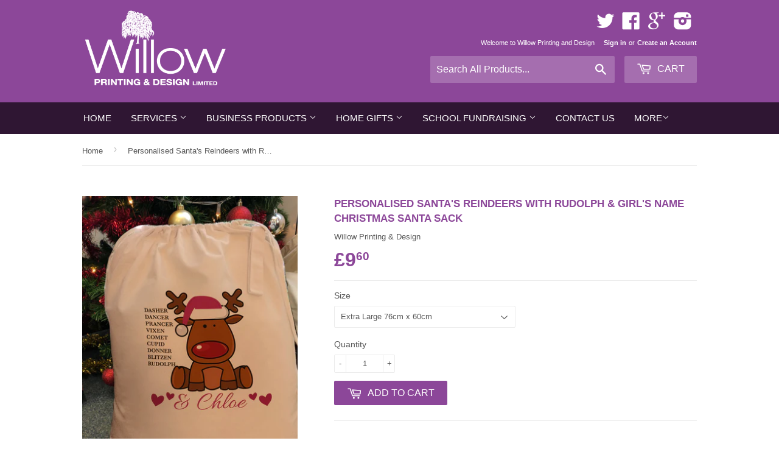

--- FILE ---
content_type: text/html; charset=utf-8
request_url: https://www.willowprinting.co.uk/products/personalised-christmas-santas-reindeers-with-rudolph-girls-name-canvas-santa-sack
body_size: 17451
content:
<!doctype html>
<!--[if lt IE 7]><html class="no-js lt-ie9 lt-ie8 lt-ie7" lang="en"> <![endif]-->
<!--[if IE 7]><html class="no-js lt-ie9 lt-ie8" lang="en"> <![endif]-->
<!--[if IE 8]><html class="no-js lt-ie9" lang="en"> <![endif]-->
<!--[if IE 9 ]><html class="ie9 no-js"> <![endif]-->
<!--[if (gt IE 9)|!(IE)]><!--> <html class="no-touch no-js"> <!--<![endif]-->
<head>

  <!-- Basic page needs ================================================== -->
  <meta charset="utf-8">
  <meta http-equiv="X-UA-Compatible" content="IE=edge,chrome=1">

  
  <link rel="shortcut icon" href="//www.willowprinting.co.uk/cdn/shop/t/4/assets/favicon.png?v=168989043146451428561438683538" type="image/png" />
  

  <!-- Title and description ================================================== -->
  <title>
  Personalised Santa&#39;s Reindeers with Rudolph &amp; Girl&#39;s Name Christmas Sa &ndash; Willow Printing &amp; Design
  </title>

  
  <meta name="description" content="Personalised Santa&#39;s Reindeers with Rudolph &amp;amp; Girl&#39;s Name Christmas Santa Sack.Our beautiful high-quality Santa Sacks are professionally printed on one side with the cute Rudolph the red nose reindeer design. Personalised with the name to suit your requirements. Ideal Christmas Santa Sack for adults and children of">
  

  <!-- Product meta ================================================== -->
  
  <meta property="og:type" content="product">
  <meta property="og:title" content="Personalised Santa&#39;s Reindeers with Rudolph &amp; Girl&#39;s Name Christmas Santa Sack">
  
  <meta property="og:image" content="http://www.willowprinting.co.uk/cdn/shop/products/PC08SantaSackMockup01_grande.jpg?v=1598531110">
  <meta property="og:image:secure_url" content="https://www.willowprinting.co.uk/cdn/shop/products/PC08SantaSackMockup01_grande.jpg?v=1598531110">
  
  <meta property="og:image" content="http://www.willowprinting.co.uk/cdn/shop/products/PC08SantaSackMockup02_grande.jpg?v=1598531110">
  <meta property="og:image:secure_url" content="https://www.willowprinting.co.uk/cdn/shop/products/PC08SantaSackMockup02_grande.jpg?v=1598531110">
  
  <meta property="og:price:amount" content="8.40">
  <meta property="og:price:currency" content="GBP">


  <meta property="og:description" content="Personalised Santa&#39;s Reindeers with Rudolph &amp;amp; Girl&#39;s Name Christmas Santa Sack.Our beautiful high-quality Santa Sacks are professionally printed on one side with the cute Rudolph the red nose reindeer design. Personalised with the name to suit your requirements. Ideal Christmas Santa Sack for adults and children of">

  <meta property="og:url" content="https://www.willowprinting.co.uk/products/personalised-christmas-santas-reindeers-with-rudolph-girls-name-canvas-santa-sack">
  <meta property="og:site_name" content="Willow Printing &amp; Design">

  

<meta name="twitter:card" content="summary">

  
  
  <meta name="twitter:site" content="@CherylWillow">


  <meta name="twitter:card" content="product">
  <meta name="twitter:title" content="Personalised Santa&#39;s Reindeers with Rudolph &amp; Girl&#39;s Name Christmas Santa Sack">
  <meta name="twitter:description" content="Personalised Santa&#39;s Reindeers with Rudolph &amp;amp; Girl&#39;s Name Christmas Santa Sack.Our beautiful high-quality Santa Sacks are professionally printed on one side with the cute Rudolph the red nose reindeer design. Personalised with the name to suit your requirements. Ideal Christmas Santa Sack for adults and children of all ages. Buy as a gift for Christmas or just as a treat for family and friends or just for yourself.  Lovely Christmas gift for girls.Santa Sack Large - 60cm x 46cm or Extra Large - 76cm x 60cm Ordering Information: When placing your order, please select your item, choose size and then on checkout in the special instructions section put the name you would like on your chosen item.  If you miss this section, please email your requirements with your order number to: christmas@willowprinting.co.uk Your item is made to order, so please make">
  <meta name="twitter:image" content="https://www.willowprinting.co.uk/cdn/shop/products/PC08SantaSackMockup01_medium.jpg?v=1598531110">
  <meta name="twitter:image:width" content="240">
  <meta name="twitter:image:height" content="240">



  <!-- Helpers ================================================== -->
  <link rel="canonical" href="https://www.willowprinting.co.uk/products/personalised-christmas-santas-reindeers-with-rudolph-girls-name-canvas-santa-sack">
  <meta name="viewport" content="width=device-width,initial-scale=1">

  
  <!-- Ajaxify Cart Plugin ================================================== -->
  <link href="//www.willowprinting.co.uk/cdn/shop/t/4/assets/ajaxify.scss.css?v=101617718950719963771438687532" rel="stylesheet" type="text/css" media="all" />
  

  <!-- CSS ================================================== -->
  <link href="//www.willowprinting.co.uk/cdn/shop/t/4/assets/timber.scss.css?v=151852236533762559371674765496" rel="stylesheet" type="text/css" media="all" />
  




  <!-- Header hook for plugins ================================================== -->
  <script>window.performance && window.performance.mark && window.performance.mark('shopify.content_for_header.start');</script><meta name="facebook-domain-verification" content="78kghmozdqj475bhynpikxbpq7f5ru">
<meta id="shopify-digital-wallet" name="shopify-digital-wallet" content="/8160773/digital_wallets/dialog">
<meta name="shopify-checkout-api-token" content="6a91fd35e7e5f56377f839ddb39544bc">
<meta id="in-context-paypal-metadata" data-shop-id="8160773" data-venmo-supported="false" data-environment="production" data-locale="en_US" data-paypal-v4="true" data-currency="GBP">
<link rel="alternate" type="application/json+oembed" href="https://www.willowprinting.co.uk/products/personalised-christmas-santas-reindeers-with-rudolph-girls-name-canvas-santa-sack.oembed">
<script async="async" src="/checkouts/internal/preloads.js?locale=en-GB"></script>
<link rel="preconnect" href="https://shop.app" crossorigin="anonymous">
<script async="async" src="https://shop.app/checkouts/internal/preloads.js?locale=en-GB&shop_id=8160773" crossorigin="anonymous"></script>
<script id="apple-pay-shop-capabilities" type="application/json">{"shopId":8160773,"countryCode":"GB","currencyCode":"GBP","merchantCapabilities":["supports3DS"],"merchantId":"gid:\/\/shopify\/Shop\/8160773","merchantName":"Willow Printing \u0026 Design","requiredBillingContactFields":["postalAddress","email"],"requiredShippingContactFields":["postalAddress","email"],"shippingType":"shipping","supportedNetworks":["visa","maestro","masterCard","discover","elo"],"total":{"type":"pending","label":"Willow Printing \u0026 Design","amount":"1.00"},"shopifyPaymentsEnabled":true,"supportsSubscriptions":true}</script>
<script id="shopify-features" type="application/json">{"accessToken":"6a91fd35e7e5f56377f839ddb39544bc","betas":["rich-media-storefront-analytics"],"domain":"www.willowprinting.co.uk","predictiveSearch":true,"shopId":8160773,"locale":"en"}</script>
<script>var Shopify = Shopify || {};
Shopify.shop = "slears.myshopify.com";
Shopify.locale = "en";
Shopify.currency = {"active":"GBP","rate":"1.0"};
Shopify.country = "GB";
Shopify.theme = {"name":"Supply","id":30448129,"schema_name":null,"schema_version":null,"theme_store_id":679,"role":"main"};
Shopify.theme.handle = "null";
Shopify.theme.style = {"id":null,"handle":null};
Shopify.cdnHost = "www.willowprinting.co.uk/cdn";
Shopify.routes = Shopify.routes || {};
Shopify.routes.root = "/";</script>
<script type="module">!function(o){(o.Shopify=o.Shopify||{}).modules=!0}(window);</script>
<script>!function(o){function n(){var o=[];function n(){o.push(Array.prototype.slice.apply(arguments))}return n.q=o,n}var t=o.Shopify=o.Shopify||{};t.loadFeatures=n(),t.autoloadFeatures=n()}(window);</script>
<script>
  window.ShopifyPay = window.ShopifyPay || {};
  window.ShopifyPay.apiHost = "shop.app\/pay";
  window.ShopifyPay.redirectState = null;
</script>
<script id="shop-js-analytics" type="application/json">{"pageType":"product"}</script>
<script defer="defer" async type="module" src="//www.willowprinting.co.uk/cdn/shopifycloud/shop-js/modules/v2/client.init-shop-cart-sync_C5BV16lS.en.esm.js"></script>
<script defer="defer" async type="module" src="//www.willowprinting.co.uk/cdn/shopifycloud/shop-js/modules/v2/chunk.common_CygWptCX.esm.js"></script>
<script type="module">
  await import("//www.willowprinting.co.uk/cdn/shopifycloud/shop-js/modules/v2/client.init-shop-cart-sync_C5BV16lS.en.esm.js");
await import("//www.willowprinting.co.uk/cdn/shopifycloud/shop-js/modules/v2/chunk.common_CygWptCX.esm.js");

  window.Shopify.SignInWithShop?.initShopCartSync?.({"fedCMEnabled":true,"windoidEnabled":true});

</script>
<script>
  window.Shopify = window.Shopify || {};
  if (!window.Shopify.featureAssets) window.Shopify.featureAssets = {};
  window.Shopify.featureAssets['shop-js'] = {"shop-cart-sync":["modules/v2/client.shop-cart-sync_ZFArdW7E.en.esm.js","modules/v2/chunk.common_CygWptCX.esm.js"],"init-fed-cm":["modules/v2/client.init-fed-cm_CmiC4vf6.en.esm.js","modules/v2/chunk.common_CygWptCX.esm.js"],"shop-button":["modules/v2/client.shop-button_tlx5R9nI.en.esm.js","modules/v2/chunk.common_CygWptCX.esm.js"],"shop-cash-offers":["modules/v2/client.shop-cash-offers_DOA2yAJr.en.esm.js","modules/v2/chunk.common_CygWptCX.esm.js","modules/v2/chunk.modal_D71HUcav.esm.js"],"init-windoid":["modules/v2/client.init-windoid_sURxWdc1.en.esm.js","modules/v2/chunk.common_CygWptCX.esm.js"],"shop-toast-manager":["modules/v2/client.shop-toast-manager_ClPi3nE9.en.esm.js","modules/v2/chunk.common_CygWptCX.esm.js"],"init-shop-email-lookup-coordinator":["modules/v2/client.init-shop-email-lookup-coordinator_B8hsDcYM.en.esm.js","modules/v2/chunk.common_CygWptCX.esm.js"],"init-shop-cart-sync":["modules/v2/client.init-shop-cart-sync_C5BV16lS.en.esm.js","modules/v2/chunk.common_CygWptCX.esm.js"],"avatar":["modules/v2/client.avatar_BTnouDA3.en.esm.js"],"pay-button":["modules/v2/client.pay-button_FdsNuTd3.en.esm.js","modules/v2/chunk.common_CygWptCX.esm.js"],"init-customer-accounts":["modules/v2/client.init-customer-accounts_DxDtT_ad.en.esm.js","modules/v2/client.shop-login-button_C5VAVYt1.en.esm.js","modules/v2/chunk.common_CygWptCX.esm.js","modules/v2/chunk.modal_D71HUcav.esm.js"],"init-shop-for-new-customer-accounts":["modules/v2/client.init-shop-for-new-customer-accounts_ChsxoAhi.en.esm.js","modules/v2/client.shop-login-button_C5VAVYt1.en.esm.js","modules/v2/chunk.common_CygWptCX.esm.js","modules/v2/chunk.modal_D71HUcav.esm.js"],"shop-login-button":["modules/v2/client.shop-login-button_C5VAVYt1.en.esm.js","modules/v2/chunk.common_CygWptCX.esm.js","modules/v2/chunk.modal_D71HUcav.esm.js"],"init-customer-accounts-sign-up":["modules/v2/client.init-customer-accounts-sign-up_CPSyQ0Tj.en.esm.js","modules/v2/client.shop-login-button_C5VAVYt1.en.esm.js","modules/v2/chunk.common_CygWptCX.esm.js","modules/v2/chunk.modal_D71HUcav.esm.js"],"shop-follow-button":["modules/v2/client.shop-follow-button_Cva4Ekp9.en.esm.js","modules/v2/chunk.common_CygWptCX.esm.js","modules/v2/chunk.modal_D71HUcav.esm.js"],"checkout-modal":["modules/v2/client.checkout-modal_BPM8l0SH.en.esm.js","modules/v2/chunk.common_CygWptCX.esm.js","modules/v2/chunk.modal_D71HUcav.esm.js"],"lead-capture":["modules/v2/client.lead-capture_Bi8yE_yS.en.esm.js","modules/v2/chunk.common_CygWptCX.esm.js","modules/v2/chunk.modal_D71HUcav.esm.js"],"shop-login":["modules/v2/client.shop-login_D6lNrXab.en.esm.js","modules/v2/chunk.common_CygWptCX.esm.js","modules/v2/chunk.modal_D71HUcav.esm.js"],"payment-terms":["modules/v2/client.payment-terms_CZxnsJam.en.esm.js","modules/v2/chunk.common_CygWptCX.esm.js","modules/v2/chunk.modal_D71HUcav.esm.js"]};
</script>
<script>(function() {
  var isLoaded = false;
  function asyncLoad() {
    if (isLoaded) return;
    isLoaded = true;
    var urls = ["https:\/\/chimpstatic.com\/mcjs-connected\/js\/users\/9f5f5c80157602ad5fe88ba45\/e3281d67f443d569790f51533.js?shop=slears.myshopify.com"];
    for (var i = 0; i < urls.length; i++) {
      var s = document.createElement('script');
      s.type = 'text/javascript';
      s.async = true;
      s.src = urls[i];
      var x = document.getElementsByTagName('script')[0];
      x.parentNode.insertBefore(s, x);
    }
  };
  if(window.attachEvent) {
    window.attachEvent('onload', asyncLoad);
  } else {
    window.addEventListener('load', asyncLoad, false);
  }
})();</script>
<script id="__st">var __st={"a":8160773,"offset":0,"reqid":"43b8798a-b9c0-47d7-8f19-f9a4a4099534-1768688858","pageurl":"www.willowprinting.co.uk\/products\/personalised-christmas-santas-reindeers-with-rudolph-girls-name-canvas-santa-sack","u":"14839fac398f","p":"product","rtyp":"product","rid":8828856903};</script>
<script>window.ShopifyPaypalV4VisibilityTracking = true;</script>
<script id="captcha-bootstrap">!function(){'use strict';const t='contact',e='account',n='new_comment',o=[[t,t],['blogs',n],['comments',n],[t,'customer']],c=[[e,'customer_login'],[e,'guest_login'],[e,'recover_customer_password'],[e,'create_customer']],r=t=>t.map((([t,e])=>`form[action*='/${t}']:not([data-nocaptcha='true']) input[name='form_type'][value='${e}']`)).join(','),a=t=>()=>t?[...document.querySelectorAll(t)].map((t=>t.form)):[];function s(){const t=[...o],e=r(t);return a(e)}const i='password',u='form_key',d=['recaptcha-v3-token','g-recaptcha-response','h-captcha-response',i],f=()=>{try{return window.sessionStorage}catch{return}},m='__shopify_v',_=t=>t.elements[u];function p(t,e,n=!1){try{const o=window.sessionStorage,c=JSON.parse(o.getItem(e)),{data:r}=function(t){const{data:e,action:n}=t;return t[m]||n?{data:e,action:n}:{data:t,action:n}}(c);for(const[e,n]of Object.entries(r))t.elements[e]&&(t.elements[e].value=n);n&&o.removeItem(e)}catch(o){console.error('form repopulation failed',{error:o})}}const l='form_type',E='cptcha';function T(t){t.dataset[E]=!0}const w=window,h=w.document,L='Shopify',v='ce_forms',y='captcha';let A=!1;((t,e)=>{const n=(g='f06e6c50-85a8-45c8-87d0-21a2b65856fe',I='https://cdn.shopify.com/shopifycloud/storefront-forms-hcaptcha/ce_storefront_forms_captcha_hcaptcha.v1.5.2.iife.js',D={infoText:'Protected by hCaptcha',privacyText:'Privacy',termsText:'Terms'},(t,e,n)=>{const o=w[L][v],c=o.bindForm;if(c)return c(t,g,e,D).then(n);var r;o.q.push([[t,g,e,D],n]),r=I,A||(h.body.append(Object.assign(h.createElement('script'),{id:'captcha-provider',async:!0,src:r})),A=!0)});var g,I,D;w[L]=w[L]||{},w[L][v]=w[L][v]||{},w[L][v].q=[],w[L][y]=w[L][y]||{},w[L][y].protect=function(t,e){n(t,void 0,e),T(t)},Object.freeze(w[L][y]),function(t,e,n,w,h,L){const[v,y,A,g]=function(t,e,n){const i=e?o:[],u=t?c:[],d=[...i,...u],f=r(d),m=r(i),_=r(d.filter((([t,e])=>n.includes(e))));return[a(f),a(m),a(_),s()]}(w,h,L),I=t=>{const e=t.target;return e instanceof HTMLFormElement?e:e&&e.form},D=t=>v().includes(t);t.addEventListener('submit',(t=>{const e=I(t);if(!e)return;const n=D(e)&&!e.dataset.hcaptchaBound&&!e.dataset.recaptchaBound,o=_(e),c=g().includes(e)&&(!o||!o.value);(n||c)&&t.preventDefault(),c&&!n&&(function(t){try{if(!f())return;!function(t){const e=f();if(!e)return;const n=_(t);if(!n)return;const o=n.value;o&&e.removeItem(o)}(t);const e=Array.from(Array(32),(()=>Math.random().toString(36)[2])).join('');!function(t,e){_(t)||t.append(Object.assign(document.createElement('input'),{type:'hidden',name:u})),t.elements[u].value=e}(t,e),function(t,e){const n=f();if(!n)return;const o=[...t.querySelectorAll(`input[type='${i}']`)].map((({name:t})=>t)),c=[...d,...o],r={};for(const[a,s]of new FormData(t).entries())c.includes(a)||(r[a]=s);n.setItem(e,JSON.stringify({[m]:1,action:t.action,data:r}))}(t,e)}catch(e){console.error('failed to persist form',e)}}(e),e.submit())}));const S=(t,e)=>{t&&!t.dataset[E]&&(n(t,e.some((e=>e===t))),T(t))};for(const o of['focusin','change'])t.addEventListener(o,(t=>{const e=I(t);D(e)&&S(e,y())}));const B=e.get('form_key'),M=e.get(l),P=B&&M;t.addEventListener('DOMContentLoaded',(()=>{const t=y();if(P)for(const e of t)e.elements[l].value===M&&p(e,B);[...new Set([...A(),...v().filter((t=>'true'===t.dataset.shopifyCaptcha))])].forEach((e=>S(e,t)))}))}(h,new URLSearchParams(w.location.search),n,t,e,['guest_login'])})(!0,!0)}();</script>
<script integrity="sha256-4kQ18oKyAcykRKYeNunJcIwy7WH5gtpwJnB7kiuLZ1E=" data-source-attribution="shopify.loadfeatures" defer="defer" src="//www.willowprinting.co.uk/cdn/shopifycloud/storefront/assets/storefront/load_feature-a0a9edcb.js" crossorigin="anonymous"></script>
<script crossorigin="anonymous" defer="defer" src="//www.willowprinting.co.uk/cdn/shopifycloud/storefront/assets/shopify_pay/storefront-65b4c6d7.js?v=20250812"></script>
<script data-source-attribution="shopify.dynamic_checkout.dynamic.init">var Shopify=Shopify||{};Shopify.PaymentButton=Shopify.PaymentButton||{isStorefrontPortableWallets:!0,init:function(){window.Shopify.PaymentButton.init=function(){};var t=document.createElement("script");t.src="https://www.willowprinting.co.uk/cdn/shopifycloud/portable-wallets/latest/portable-wallets.en.js",t.type="module",document.head.appendChild(t)}};
</script>
<script data-source-attribution="shopify.dynamic_checkout.buyer_consent">
  function portableWalletsHideBuyerConsent(e){var t=document.getElementById("shopify-buyer-consent"),n=document.getElementById("shopify-subscription-policy-button");t&&n&&(t.classList.add("hidden"),t.setAttribute("aria-hidden","true"),n.removeEventListener("click",e))}function portableWalletsShowBuyerConsent(e){var t=document.getElementById("shopify-buyer-consent"),n=document.getElementById("shopify-subscription-policy-button");t&&n&&(t.classList.remove("hidden"),t.removeAttribute("aria-hidden"),n.addEventListener("click",e))}window.Shopify?.PaymentButton&&(window.Shopify.PaymentButton.hideBuyerConsent=portableWalletsHideBuyerConsent,window.Shopify.PaymentButton.showBuyerConsent=portableWalletsShowBuyerConsent);
</script>
<script data-source-attribution="shopify.dynamic_checkout.cart.bootstrap">document.addEventListener("DOMContentLoaded",(function(){function t(){return document.querySelector("shopify-accelerated-checkout-cart, shopify-accelerated-checkout")}if(t())Shopify.PaymentButton.init();else{new MutationObserver((function(e,n){t()&&(Shopify.PaymentButton.init(),n.disconnect())})).observe(document.body,{childList:!0,subtree:!0})}}));
</script>
<link id="shopify-accelerated-checkout-styles" rel="stylesheet" media="screen" href="https://www.willowprinting.co.uk/cdn/shopifycloud/portable-wallets/latest/accelerated-checkout-backwards-compat.css" crossorigin="anonymous">
<style id="shopify-accelerated-checkout-cart">
        #shopify-buyer-consent {
  margin-top: 1em;
  display: inline-block;
  width: 100%;
}

#shopify-buyer-consent.hidden {
  display: none;
}

#shopify-subscription-policy-button {
  background: none;
  border: none;
  padding: 0;
  text-decoration: underline;
  font-size: inherit;
  cursor: pointer;
}

#shopify-subscription-policy-button::before {
  box-shadow: none;
}

      </style>

<script>window.performance && window.performance.mark && window.performance.mark('shopify.content_for_header.end');</script>

  

<!--[if lt IE 9]>
<script src="//cdnjs.cloudflare.com/ajax/libs/html5shiv/3.7.2/html5shiv.min.js" type="text/javascript"></script>
<script src="//www.willowprinting.co.uk/cdn/shop/t/4/assets/respond.min.js?v=52248677837542619231436779206" type="text/javascript"></script>
<link href="//www.willowprinting.co.uk/cdn/shop/t/4/assets/respond-proxy.html" id="respond-proxy" rel="respond-proxy" />
<link href="//www.willowprinting.co.uk/search?q=63f0612a0c5df8b876c0e168b60b8fdb" id="respond-redirect" rel="respond-redirect" />
<script src="//www.willowprinting.co.uk/search?q=63f0612a0c5df8b876c0e168b60b8fdb" type="text/javascript"></script>
<![endif]-->
<!--[if (lte IE 9) ]><script src="//www.willowprinting.co.uk/cdn/shop/t/4/assets/match-media.min.js?v=159635276924582161481436779206" type="text/javascript"></script><![endif]-->


  
  

  <script src="//ajax.googleapis.com/ajax/libs/jquery/1.11.0/jquery.min.js" type="text/javascript"></script>
  <script src="//www.willowprinting.co.uk/cdn/shop/t/4/assets/modernizr.min.js?v=26620055551102246001436779206" type="text/javascript"></script>

<link href="https://monorail-edge.shopifysvc.com" rel="dns-prefetch">
<script>(function(){if ("sendBeacon" in navigator && "performance" in window) {try {var session_token_from_headers = performance.getEntriesByType('navigation')[0].serverTiming.find(x => x.name == '_s').description;} catch {var session_token_from_headers = undefined;}var session_cookie_matches = document.cookie.match(/_shopify_s=([^;]*)/);var session_token_from_cookie = session_cookie_matches && session_cookie_matches.length === 2 ? session_cookie_matches[1] : "";var session_token = session_token_from_headers || session_token_from_cookie || "";function handle_abandonment_event(e) {var entries = performance.getEntries().filter(function(entry) {return /monorail-edge.shopifysvc.com/.test(entry.name);});if (!window.abandonment_tracked && entries.length === 0) {window.abandonment_tracked = true;var currentMs = Date.now();var navigation_start = performance.timing.navigationStart;var payload = {shop_id: 8160773,url: window.location.href,navigation_start,duration: currentMs - navigation_start,session_token,page_type: "product"};window.navigator.sendBeacon("https://monorail-edge.shopifysvc.com/v1/produce", JSON.stringify({schema_id: "online_store_buyer_site_abandonment/1.1",payload: payload,metadata: {event_created_at_ms: currentMs,event_sent_at_ms: currentMs}}));}}window.addEventListener('pagehide', handle_abandonment_event);}}());</script>
<script id="web-pixels-manager-setup">(function e(e,d,r,n,o){if(void 0===o&&(o={}),!Boolean(null===(a=null===(i=window.Shopify)||void 0===i?void 0:i.analytics)||void 0===a?void 0:a.replayQueue)){var i,a;window.Shopify=window.Shopify||{};var t=window.Shopify;t.analytics=t.analytics||{};var s=t.analytics;s.replayQueue=[],s.publish=function(e,d,r){return s.replayQueue.push([e,d,r]),!0};try{self.performance.mark("wpm:start")}catch(e){}var l=function(){var e={modern:/Edge?\/(1{2}[4-9]|1[2-9]\d|[2-9]\d{2}|\d{4,})\.\d+(\.\d+|)|Firefox\/(1{2}[4-9]|1[2-9]\d|[2-9]\d{2}|\d{4,})\.\d+(\.\d+|)|Chrom(ium|e)\/(9{2}|\d{3,})\.\d+(\.\d+|)|(Maci|X1{2}).+ Version\/(15\.\d+|(1[6-9]|[2-9]\d|\d{3,})\.\d+)([,.]\d+|)( \(\w+\)|)( Mobile\/\w+|) Safari\/|Chrome.+OPR\/(9{2}|\d{3,})\.\d+\.\d+|(CPU[ +]OS|iPhone[ +]OS|CPU[ +]iPhone|CPU IPhone OS|CPU iPad OS)[ +]+(15[._]\d+|(1[6-9]|[2-9]\d|\d{3,})[._]\d+)([._]\d+|)|Android:?[ /-](13[3-9]|1[4-9]\d|[2-9]\d{2}|\d{4,})(\.\d+|)(\.\d+|)|Android.+Firefox\/(13[5-9]|1[4-9]\d|[2-9]\d{2}|\d{4,})\.\d+(\.\d+|)|Android.+Chrom(ium|e)\/(13[3-9]|1[4-9]\d|[2-9]\d{2}|\d{4,})\.\d+(\.\d+|)|SamsungBrowser\/([2-9]\d|\d{3,})\.\d+/,legacy:/Edge?\/(1[6-9]|[2-9]\d|\d{3,})\.\d+(\.\d+|)|Firefox\/(5[4-9]|[6-9]\d|\d{3,})\.\d+(\.\d+|)|Chrom(ium|e)\/(5[1-9]|[6-9]\d|\d{3,})\.\d+(\.\d+|)([\d.]+$|.*Safari\/(?![\d.]+ Edge\/[\d.]+$))|(Maci|X1{2}).+ Version\/(10\.\d+|(1[1-9]|[2-9]\d|\d{3,})\.\d+)([,.]\d+|)( \(\w+\)|)( Mobile\/\w+|) Safari\/|Chrome.+OPR\/(3[89]|[4-9]\d|\d{3,})\.\d+\.\d+|(CPU[ +]OS|iPhone[ +]OS|CPU[ +]iPhone|CPU IPhone OS|CPU iPad OS)[ +]+(10[._]\d+|(1[1-9]|[2-9]\d|\d{3,})[._]\d+)([._]\d+|)|Android:?[ /-](13[3-9]|1[4-9]\d|[2-9]\d{2}|\d{4,})(\.\d+|)(\.\d+|)|Mobile Safari.+OPR\/([89]\d|\d{3,})\.\d+\.\d+|Android.+Firefox\/(13[5-9]|1[4-9]\d|[2-9]\d{2}|\d{4,})\.\d+(\.\d+|)|Android.+Chrom(ium|e)\/(13[3-9]|1[4-9]\d|[2-9]\d{2}|\d{4,})\.\d+(\.\d+|)|Android.+(UC? ?Browser|UCWEB|U3)[ /]?(15\.([5-9]|\d{2,})|(1[6-9]|[2-9]\d|\d{3,})\.\d+)\.\d+|SamsungBrowser\/(5\.\d+|([6-9]|\d{2,})\.\d+)|Android.+MQ{2}Browser\/(14(\.(9|\d{2,})|)|(1[5-9]|[2-9]\d|\d{3,})(\.\d+|))(\.\d+|)|K[Aa][Ii]OS\/(3\.\d+|([4-9]|\d{2,})\.\d+)(\.\d+|)/},d=e.modern,r=e.legacy,n=navigator.userAgent;return n.match(d)?"modern":n.match(r)?"legacy":"unknown"}(),u="modern"===l?"modern":"legacy",c=(null!=n?n:{modern:"",legacy:""})[u],f=function(e){return[e.baseUrl,"/wpm","/b",e.hashVersion,"modern"===e.buildTarget?"m":"l",".js"].join("")}({baseUrl:d,hashVersion:r,buildTarget:u}),m=function(e){var d=e.version,r=e.bundleTarget,n=e.surface,o=e.pageUrl,i=e.monorailEndpoint;return{emit:function(e){var a=e.status,t=e.errorMsg,s=(new Date).getTime(),l=JSON.stringify({metadata:{event_sent_at_ms:s},events:[{schema_id:"web_pixels_manager_load/3.1",payload:{version:d,bundle_target:r,page_url:o,status:a,surface:n,error_msg:t},metadata:{event_created_at_ms:s}}]});if(!i)return console&&console.warn&&console.warn("[Web Pixels Manager] No Monorail endpoint provided, skipping logging."),!1;try{return self.navigator.sendBeacon.bind(self.navigator)(i,l)}catch(e){}var u=new XMLHttpRequest;try{return u.open("POST",i,!0),u.setRequestHeader("Content-Type","text/plain"),u.send(l),!0}catch(e){return console&&console.warn&&console.warn("[Web Pixels Manager] Got an unhandled error while logging to Monorail."),!1}}}}({version:r,bundleTarget:l,surface:e.surface,pageUrl:self.location.href,monorailEndpoint:e.monorailEndpoint});try{o.browserTarget=l,function(e){var d=e.src,r=e.async,n=void 0===r||r,o=e.onload,i=e.onerror,a=e.sri,t=e.scriptDataAttributes,s=void 0===t?{}:t,l=document.createElement("script"),u=document.querySelector("head"),c=document.querySelector("body");if(l.async=n,l.src=d,a&&(l.integrity=a,l.crossOrigin="anonymous"),s)for(var f in s)if(Object.prototype.hasOwnProperty.call(s,f))try{l.dataset[f]=s[f]}catch(e){}if(o&&l.addEventListener("load",o),i&&l.addEventListener("error",i),u)u.appendChild(l);else{if(!c)throw new Error("Did not find a head or body element to append the script");c.appendChild(l)}}({src:f,async:!0,onload:function(){if(!function(){var e,d;return Boolean(null===(d=null===(e=window.Shopify)||void 0===e?void 0:e.analytics)||void 0===d?void 0:d.initialized)}()){var d=window.webPixelsManager.init(e)||void 0;if(d){var r=window.Shopify.analytics;r.replayQueue.forEach((function(e){var r=e[0],n=e[1],o=e[2];d.publishCustomEvent(r,n,o)})),r.replayQueue=[],r.publish=d.publishCustomEvent,r.visitor=d.visitor,r.initialized=!0}}},onerror:function(){return m.emit({status:"failed",errorMsg:"".concat(f," has failed to load")})},sri:function(e){var d=/^sha384-[A-Za-z0-9+/=]+$/;return"string"==typeof e&&d.test(e)}(c)?c:"",scriptDataAttributes:o}),m.emit({status:"loading"})}catch(e){m.emit({status:"failed",errorMsg:(null==e?void 0:e.message)||"Unknown error"})}}})({shopId: 8160773,storefrontBaseUrl: "https://www.willowprinting.co.uk",extensionsBaseUrl: "https://extensions.shopifycdn.com/cdn/shopifycloud/web-pixels-manager",monorailEndpoint: "https://monorail-edge.shopifysvc.com/unstable/produce_batch",surface: "storefront-renderer",enabledBetaFlags: ["2dca8a86"],webPixelsConfigList: [{"id":"192741754","eventPayloadVersion":"v1","runtimeContext":"LAX","scriptVersion":"1","type":"CUSTOM","privacyPurposes":["ANALYTICS"],"name":"Google Analytics tag (migrated)"},{"id":"shopify-app-pixel","configuration":"{}","eventPayloadVersion":"v1","runtimeContext":"STRICT","scriptVersion":"0450","apiClientId":"shopify-pixel","type":"APP","privacyPurposes":["ANALYTICS","MARKETING"]},{"id":"shopify-custom-pixel","eventPayloadVersion":"v1","runtimeContext":"LAX","scriptVersion":"0450","apiClientId":"shopify-pixel","type":"CUSTOM","privacyPurposes":["ANALYTICS","MARKETING"]}],isMerchantRequest: false,initData: {"shop":{"name":"Willow Printing \u0026 Design","paymentSettings":{"currencyCode":"GBP"},"myshopifyDomain":"slears.myshopify.com","countryCode":"GB","storefrontUrl":"https:\/\/www.willowprinting.co.uk"},"customer":null,"cart":null,"checkout":null,"productVariants":[{"price":{"amount":9.6,"currencyCode":"GBP"},"product":{"title":"Personalised Santa's Reindeers with Rudolph \u0026 Girl's Name Christmas Santa Sack","vendor":"Willow Printing \u0026 Design","id":"8828856903","untranslatedTitle":"Personalised Santa's Reindeers with Rudolph \u0026 Girl's Name Christmas Santa Sack","url":"\/products\/personalised-christmas-santas-reindeers-with-rudolph-girls-name-canvas-santa-sack","type":"Santa Sacks"},"id":"29017862343","image":{"src":"\/\/www.willowprinting.co.uk\/cdn\/shop\/products\/PC08SantaSackMockup01.jpg?v=1598531110"},"sku":"","title":"Extra Large 76cm x 60cm","untranslatedTitle":"Extra Large 76cm x 60cm"},{"price":{"amount":8.4,"currencyCode":"GBP"},"product":{"title":"Personalised Santa's Reindeers with Rudolph \u0026 Girl's Name Christmas Santa Sack","vendor":"Willow Printing \u0026 Design","id":"8828856903","untranslatedTitle":"Personalised Santa's Reindeers with Rudolph \u0026 Girl's Name Christmas Santa Sack","url":"\/products\/personalised-christmas-santas-reindeers-with-rudolph-girls-name-canvas-santa-sack","type":"Santa Sacks"},"id":"29017862407","image":{"src":"\/\/www.willowprinting.co.uk\/cdn\/shop\/products\/PC08SantaSackMockup02.jpg?v=1598531110"},"sku":"","title":"Large 60cm x 46cm","untranslatedTitle":"Large 60cm x 46cm"}],"purchasingCompany":null},},"https://www.willowprinting.co.uk/cdn","fcfee988w5aeb613cpc8e4bc33m6693e112",{"modern":"","legacy":""},{"shopId":"8160773","storefrontBaseUrl":"https:\/\/www.willowprinting.co.uk","extensionBaseUrl":"https:\/\/extensions.shopifycdn.com\/cdn\/shopifycloud\/web-pixels-manager","surface":"storefront-renderer","enabledBetaFlags":"[\"2dca8a86\"]","isMerchantRequest":"false","hashVersion":"fcfee988w5aeb613cpc8e4bc33m6693e112","publish":"custom","events":"[[\"page_viewed\",{}],[\"product_viewed\",{\"productVariant\":{\"price\":{\"amount\":9.6,\"currencyCode\":\"GBP\"},\"product\":{\"title\":\"Personalised Santa's Reindeers with Rudolph \u0026 Girl's Name Christmas Santa Sack\",\"vendor\":\"Willow Printing \u0026 Design\",\"id\":\"8828856903\",\"untranslatedTitle\":\"Personalised Santa's Reindeers with Rudolph \u0026 Girl's Name Christmas Santa Sack\",\"url\":\"\/products\/personalised-christmas-santas-reindeers-with-rudolph-girls-name-canvas-santa-sack\",\"type\":\"Santa Sacks\"},\"id\":\"29017862343\",\"image\":{\"src\":\"\/\/www.willowprinting.co.uk\/cdn\/shop\/products\/PC08SantaSackMockup01.jpg?v=1598531110\"},\"sku\":\"\",\"title\":\"Extra Large 76cm x 60cm\",\"untranslatedTitle\":\"Extra Large 76cm x 60cm\"}}]]"});</script><script>
  window.ShopifyAnalytics = window.ShopifyAnalytics || {};
  window.ShopifyAnalytics.meta = window.ShopifyAnalytics.meta || {};
  window.ShopifyAnalytics.meta.currency = 'GBP';
  var meta = {"product":{"id":8828856903,"gid":"gid:\/\/shopify\/Product\/8828856903","vendor":"Willow Printing \u0026 Design","type":"Santa Sacks","handle":"personalised-christmas-santas-reindeers-with-rudolph-girls-name-canvas-santa-sack","variants":[{"id":29017862343,"price":960,"name":"Personalised Santa's Reindeers with Rudolph \u0026 Girl's Name Christmas Santa Sack - Extra Large 76cm x 60cm","public_title":"Extra Large 76cm x 60cm","sku":""},{"id":29017862407,"price":840,"name":"Personalised Santa's Reindeers with Rudolph \u0026 Girl's Name Christmas Santa Sack - Large 60cm x 46cm","public_title":"Large 60cm x 46cm","sku":""}],"remote":false},"page":{"pageType":"product","resourceType":"product","resourceId":8828856903,"requestId":"43b8798a-b9c0-47d7-8f19-f9a4a4099534-1768688858"}};
  for (var attr in meta) {
    window.ShopifyAnalytics.meta[attr] = meta[attr];
  }
</script>
<script class="analytics">
  (function () {
    var customDocumentWrite = function(content) {
      var jquery = null;

      if (window.jQuery) {
        jquery = window.jQuery;
      } else if (window.Checkout && window.Checkout.$) {
        jquery = window.Checkout.$;
      }

      if (jquery) {
        jquery('body').append(content);
      }
    };

    var hasLoggedConversion = function(token) {
      if (token) {
        return document.cookie.indexOf('loggedConversion=' + token) !== -1;
      }
      return false;
    }

    var setCookieIfConversion = function(token) {
      if (token) {
        var twoMonthsFromNow = new Date(Date.now());
        twoMonthsFromNow.setMonth(twoMonthsFromNow.getMonth() + 2);

        document.cookie = 'loggedConversion=' + token + '; expires=' + twoMonthsFromNow;
      }
    }

    var trekkie = window.ShopifyAnalytics.lib = window.trekkie = window.trekkie || [];
    if (trekkie.integrations) {
      return;
    }
    trekkie.methods = [
      'identify',
      'page',
      'ready',
      'track',
      'trackForm',
      'trackLink'
    ];
    trekkie.factory = function(method) {
      return function() {
        var args = Array.prototype.slice.call(arguments);
        args.unshift(method);
        trekkie.push(args);
        return trekkie;
      };
    };
    for (var i = 0; i < trekkie.methods.length; i++) {
      var key = trekkie.methods[i];
      trekkie[key] = trekkie.factory(key);
    }
    trekkie.load = function(config) {
      trekkie.config = config || {};
      trekkie.config.initialDocumentCookie = document.cookie;
      var first = document.getElementsByTagName('script')[0];
      var script = document.createElement('script');
      script.type = 'text/javascript';
      script.onerror = function(e) {
        var scriptFallback = document.createElement('script');
        scriptFallback.type = 'text/javascript';
        scriptFallback.onerror = function(error) {
                var Monorail = {
      produce: function produce(monorailDomain, schemaId, payload) {
        var currentMs = new Date().getTime();
        var event = {
          schema_id: schemaId,
          payload: payload,
          metadata: {
            event_created_at_ms: currentMs,
            event_sent_at_ms: currentMs
          }
        };
        return Monorail.sendRequest("https://" + monorailDomain + "/v1/produce", JSON.stringify(event));
      },
      sendRequest: function sendRequest(endpointUrl, payload) {
        // Try the sendBeacon API
        if (window && window.navigator && typeof window.navigator.sendBeacon === 'function' && typeof window.Blob === 'function' && !Monorail.isIos12()) {
          var blobData = new window.Blob([payload], {
            type: 'text/plain'
          });

          if (window.navigator.sendBeacon(endpointUrl, blobData)) {
            return true;
          } // sendBeacon was not successful

        } // XHR beacon

        var xhr = new XMLHttpRequest();

        try {
          xhr.open('POST', endpointUrl);
          xhr.setRequestHeader('Content-Type', 'text/plain');
          xhr.send(payload);
        } catch (e) {
          console.log(e);
        }

        return false;
      },
      isIos12: function isIos12() {
        return window.navigator.userAgent.lastIndexOf('iPhone; CPU iPhone OS 12_') !== -1 || window.navigator.userAgent.lastIndexOf('iPad; CPU OS 12_') !== -1;
      }
    };
    Monorail.produce('monorail-edge.shopifysvc.com',
      'trekkie_storefront_load_errors/1.1',
      {shop_id: 8160773,
      theme_id: 30448129,
      app_name: "storefront",
      context_url: window.location.href,
      source_url: "//www.willowprinting.co.uk/cdn/s/trekkie.storefront.cd680fe47e6c39ca5d5df5f0a32d569bc48c0f27.min.js"});

        };
        scriptFallback.async = true;
        scriptFallback.src = '//www.willowprinting.co.uk/cdn/s/trekkie.storefront.cd680fe47e6c39ca5d5df5f0a32d569bc48c0f27.min.js';
        first.parentNode.insertBefore(scriptFallback, first);
      };
      script.async = true;
      script.src = '//www.willowprinting.co.uk/cdn/s/trekkie.storefront.cd680fe47e6c39ca5d5df5f0a32d569bc48c0f27.min.js';
      first.parentNode.insertBefore(script, first);
    };
    trekkie.load(
      {"Trekkie":{"appName":"storefront","development":false,"defaultAttributes":{"shopId":8160773,"isMerchantRequest":null,"themeId":30448129,"themeCityHash":"10426691086048746871","contentLanguage":"en","currency":"GBP","eventMetadataId":"df27c78f-fd4f-4138-9033-bd231c07da52"},"isServerSideCookieWritingEnabled":true,"monorailRegion":"shop_domain","enabledBetaFlags":["65f19447"]},"Session Attribution":{},"S2S":{"facebookCapiEnabled":false,"source":"trekkie-storefront-renderer","apiClientId":580111}}
    );

    var loaded = false;
    trekkie.ready(function() {
      if (loaded) return;
      loaded = true;

      window.ShopifyAnalytics.lib = window.trekkie;

      var originalDocumentWrite = document.write;
      document.write = customDocumentWrite;
      try { window.ShopifyAnalytics.merchantGoogleAnalytics.call(this); } catch(error) {};
      document.write = originalDocumentWrite;

      window.ShopifyAnalytics.lib.page(null,{"pageType":"product","resourceType":"product","resourceId":8828856903,"requestId":"43b8798a-b9c0-47d7-8f19-f9a4a4099534-1768688858","shopifyEmitted":true});

      var match = window.location.pathname.match(/checkouts\/(.+)\/(thank_you|post_purchase)/)
      var token = match? match[1]: undefined;
      if (!hasLoggedConversion(token)) {
        setCookieIfConversion(token);
        window.ShopifyAnalytics.lib.track("Viewed Product",{"currency":"GBP","variantId":29017862343,"productId":8828856903,"productGid":"gid:\/\/shopify\/Product\/8828856903","name":"Personalised Santa's Reindeers with Rudolph \u0026 Girl's Name Christmas Santa Sack - Extra Large 76cm x 60cm","price":"9.60","sku":"","brand":"Willow Printing \u0026 Design","variant":"Extra Large 76cm x 60cm","category":"Santa Sacks","nonInteraction":true,"remote":false},undefined,undefined,{"shopifyEmitted":true});
      window.ShopifyAnalytics.lib.track("monorail:\/\/trekkie_storefront_viewed_product\/1.1",{"currency":"GBP","variantId":29017862343,"productId":8828856903,"productGid":"gid:\/\/shopify\/Product\/8828856903","name":"Personalised Santa's Reindeers with Rudolph \u0026 Girl's Name Christmas Santa Sack - Extra Large 76cm x 60cm","price":"9.60","sku":"","brand":"Willow Printing \u0026 Design","variant":"Extra Large 76cm x 60cm","category":"Santa Sacks","nonInteraction":true,"remote":false,"referer":"https:\/\/www.willowprinting.co.uk\/products\/personalised-christmas-santas-reindeers-with-rudolph-girls-name-canvas-santa-sack"});
      }
    });


        var eventsListenerScript = document.createElement('script');
        eventsListenerScript.async = true;
        eventsListenerScript.src = "//www.willowprinting.co.uk/cdn/shopifycloud/storefront/assets/shop_events_listener-3da45d37.js";
        document.getElementsByTagName('head')[0].appendChild(eventsListenerScript);

})();</script>
  <script>
  if (!window.ga || (window.ga && typeof window.ga !== 'function')) {
    window.ga = function ga() {
      (window.ga.q = window.ga.q || []).push(arguments);
      if (window.Shopify && window.Shopify.analytics && typeof window.Shopify.analytics.publish === 'function') {
        window.Shopify.analytics.publish("ga_stub_called", {}, {sendTo: "google_osp_migration"});
      }
      console.error("Shopify's Google Analytics stub called with:", Array.from(arguments), "\nSee https://help.shopify.com/manual/promoting-marketing/pixels/pixel-migration#google for more information.");
    };
    if (window.Shopify && window.Shopify.analytics && typeof window.Shopify.analytics.publish === 'function') {
      window.Shopify.analytics.publish("ga_stub_initialized", {}, {sendTo: "google_osp_migration"});
    }
  }
</script>
<script
  defer
  src="https://www.willowprinting.co.uk/cdn/shopifycloud/perf-kit/shopify-perf-kit-3.0.4.min.js"
  data-application="storefront-renderer"
  data-shop-id="8160773"
  data-render-region="gcp-us-east1"
  data-page-type="product"
  data-theme-instance-id="30448129"
  data-theme-name=""
  data-theme-version=""
  data-monorail-region="shop_domain"
  data-resource-timing-sampling-rate="10"
  data-shs="true"
  data-shs-beacon="true"
  data-shs-export-with-fetch="true"
  data-shs-logs-sample-rate="1"
  data-shs-beacon-endpoint="https://www.willowprinting.co.uk/api/collect"
></script>
</head>

<body id="personalised-santa-39-s-reindeers-with-rudolph-amp-girl-39-s-name-christmas-sa" class="template-product" >

  <header class="site-header" role="banner">
    <div class="wrapper">
      
      <div class="grid--full">
        <div class="grid-item large--one-half">
          
            <div class="h1 header-logo" itemscope itemtype="http://schema.org/Organization">
          
            
              <a href="/" itemprop="url">
                <img src="//www.willowprinting.co.uk/cdn/shop/t/4/assets/logo.png?v=134384521678680681451439206849" alt="Willow Printing &amp; Design" itemprop="logo">
              </a>
            
          
            </div>
          
        </div>

        <div class="grid-item large--one-half text-center large--text-right">
          
          
<ul class="inline-list social-icons">
              
                <li>
                  <a class="icon-fallback-text" href="https://twitter.com/CherylWillow" title="Willow Printing &amp;amp; Design on Twitter">
                    <span class="icon icon-twitter" aria-hidden="true"></span>
                    <span class="fallback-text">Twitter</span>
                  </a>
                </li>
              
              
                <li>
                  <a class="icon-fallback-text" href="https://www.facebook.com/willowprinting/" title="Willow Printing &amp;amp; Design on Facebook">
                    <span class="icon icon-facebook" aria-hidden="true"></span>
                    <span class="fallback-text">Facebook</span>
                  </a>
                </li>
              
              
              
                <li>
                  <a class="icon-fallback-text" href="https://plus.google.com/102066322845755333659/about?hl=en" title="Willow Printing &amp;amp; Design on Google" rel="publisher">
                    <span class="icon icon-google" aria-hidden="true"></span>
                    <span class="fallback-text">Google</span>
                  </a>
                </li>
              
              
                <li>
                  <a class="icon-fallback-text" href="https://instagram.com/willowprinting" title="Willow Printing &amp;amp; Design on Instagram">
                    <span class="icon icon-instagram" aria-hidden="true"></span>
                    <span class="fallback-text">Instagram</span>
                  </a>
                </li>
              
              
              
              
              
          
          
            <div class="site-header--text-links">
              
                Welcome to Willow Printing and Design
              

              
                <span class="site-header--meta-links medium-down--hide">
                  
                    <a href="/account/login" id="customer_login_link">Sign in</a>
                    
                    <span class="site-header--spacer">or</span>
                    <a href="/account/register" id="customer_register_link">Create an Account</a>
                  
                  
                </span>
              
          
          </div>

            <br class="medium-down--hide">
          

          <form action="/search" method="get" class="search-bar" role="search">
  <input type="hidden" name="type" value="product">

  <input type="search" name="q" value="" placeholder="Search All Products..." aria-label="Search All Products...">
  <button type="submit" class="search-bar--submit icon-fallback-text">
    <span class="icon icon-search" aria-hidden="true"></span>
    <span class="fallback-text">Search</span>
  </button>
</form>


          <a href="/cart" class="header-cart-btn cart-toggle">
            <span class="icon icon-cart"></span>
            Cart <span class="cart-count cart-badge--desktop hidden-count">0</span>
          </a>
        </div>
      </div>

    </div>
  </header>

  <nav class="nav-bar" role="navigation">
    <div class="wrapper">
      <form action="/search" method="get" class="search-bar" role="search">
  <input type="hidden" name="type" value="product">

  <input type="search" name="q" value="" placeholder="Search All Products..." aria-label="Search All Products...">
  <button type="submit" class="search-bar--submit icon-fallback-text">
    <span class="icon icon-search" aria-hidden="true"></span>
    <span class="fallback-text">Search</span>
  </button>
</form>

      <ul class="site-nav" id="accessibleNav">
  
  
    
    
      <li >
        <a href="/">Home</a>
      </li>
    
  
    
    
      <li class="site-nav--has-dropdown" aria-haspopup="true">
        <a href="/pages/services">
          Services
          <span class="icon-fallback-text">
            <span class="icon icon-arrow-down" aria-hidden="true"></span>
          </span>
        </a>
        <ul class="site-nav--dropdown">
          
            <li ><a href="/pages/graphic-design">Graphic Design Studio</a></li>
          
            <li ><a href="/pages/digital-printing">Digital Printing</a></li>
          
            <li ><a href="/pages/lithographic-printing">Lithographic Printing</a></li>
          
            <li ><a href="/pages/printing-finishing">Print Finishing</a></li>
          
            <li ><a href="/pages/dispatch-services">Despatch Services</a></li>
          
        </ul>
      </li>
    
  
    
    
      <li class="site-nav--has-dropdown" aria-haspopup="true">
        <a href="https://www.willowprinting.co.uk/collections/business-products">
          Business Products
          <span class="icon-fallback-text">
            <span class="icon icon-arrow-down" aria-hidden="true"></span>
          </span>
        </a>
        <ul class="site-nav--dropdown">
          
            <li ><a href="/collections/leaflets-posters">Leaflets &amp; Posters</a></li>
          
            <li ><a href="/collections/corporate-stationery">Corporate Stationery</a></li>
          
            <li ><a href="/collections/promotional-products-branded-with-company-details">Promotional Products</a></li>
          
            <li ><a href="/collections/school-products">School Products</a></li>
          
            <li ><a href="/collections/banners_retractable_banners_large_formatt">Large Format Printing</a></li>
          
            <li ><a href="/collections/business-christmas-gifts">Business Christmas Cards</a></li>
          
        </ul>
      </li>
    
  
    
    
      <li class="site-nav--has-dropdown" aria-haspopup="true">
        <a href="/collections/all">
          Home Gifts
          <span class="icon-fallback-text">
            <span class="icon icon-arrow-down" aria-hidden="true"></span>
          </span>
        </a>
        <ul class="site-nav--dropdown">
          
            <li ><a href="/collections">All Products</a></li>
          
            <li ><a href="/collections/school-leavers-gifts-1">School Leavers Gifts</a></li>
          
            <li ><a href="/collections/christmas-arts-fundraiser-for-schools-and-nursery-childs-drawing-made-into-beautiful-gifts">Fundraiser for Schools</a></li>
          
            <li ><a href="/collections/bishop-monkton-nursery-christmas-arts-fundraiser-childs-drawing-made-into-beautiful-gifts">Fundraiser for Bishop Monkton Primary School</a></li>
          
            <li ><a href="/collections/wargrave-cofe-primary-school-arts-fundraiser-childs-drawing-made-into-beautiful-gifts">Fundraiser for Wargrave CofE Primary School</a></li>
          
            <li ><a href="/collections/st-austins-r-c-primary-school-christmas-arts-fundraiser-childs-drawing-made-into-beautiful-gifts">Fundraiser for St Austin&#39;s R.C. Primary School</a></li>
          
            <li ><a href="/collections/st-peters-c-of-e-school-christmas-arts-fundraiser-childs-drawing-made-into-beautiful-gifts">Fundraiser for St Peter&#39;s C of E School</a></li>
          
            <li ><a href="/collections/christmas">Christmas Gifts</a></li>
          
            <li ><a href="/collections/christmas-cards-business">Christmas Cards - Business</a></li>
          
            <li ><a href="/collections/christmas-cards-family">Christmas Cards - Family</a></li>
          
            <li ><a href="/collections/homeware">Homeware</a></li>
          
            <li ><a href="/collections/teacher-gifts">Teacher&#39;s Gifts</a></li>
          
            <li ><a href="/collections/clothing">Clothing</a></li>
          
            <li ><a href="/collections/funeral-announcement-service-remembrance-thank-you-cards-and-memorial-gifts">Funeral Service</a></li>
          
            <li ><a href="/collections/wedding-stationery-invitations-save-the-date-table-settings">Wedding Stationery</a></li>
          
            <li ><a href="/collections/mothers-day-gifts-1">Mother&#39;s Day Gifts</a></li>
          
            <li ><a href="/collections/easter">Easter Gifts</a></li>
          
            <li ><a href="/collections/fathers-day-gifts">Father&#39;s Day Gifts</a></li>
          
            <li ><a href="/collections/federation-of-st-marys-school-christmas-arts-fundraiser-childs-drawing-made-into-beautiful-gifts">Fundraiser for Federation of St Mary&#39;s</a></li>
          
            <li ><a href="/collections/burtonwood-cp-christmas-arts-fundraiser-childs-drawing-made-into-beautiful-gifts">Fundraiser for Burtonwood CP School</a></li>
          
            <li ><a href="/collections/halloween-gifts-for-trick-or-treating-for-family-and-friends">Halloween Gifts</a></li>
          
        </ul>
      </li>
    
  
    
    
      <li class="site-nav--has-dropdown" aria-haspopup="true">
        <a href="/pages/school-fundraising-projects">
          School Fundraising
          <span class="icon-fallback-text">
            <span class="icon icon-arrow-down" aria-hidden="true"></span>
          </span>
        </a>
        <ul class="site-nav--dropdown">
          
            <li ><a href="/pages/christmas-fundraising-project">Christmas</a></li>
          
            <li ><a href="/pages/easter-fundraising-project">Easter</a></li>
          
            <li ><a href="/pages/mothers-day-fundraising-project">Mother&#39;s Day</a></li>
          
            <li ><a href="/pages/fathers-day-fundraising-project">Father&#39;s Day</a></li>
          
            <li ><a href="/pages/handy-tips">Handy Tips</a></li>
          
        </ul>
      </li>
    
  
    
    
      <li >
        <a href="/pages/contact-us">Contact Us</a>
      </li>
    
  
    
    
      <li >
        <a href="/blogs/news">News</a>
      </li>
    
  

  
    
      <li class="customer-navlink large--hide"><a href="/account/login" id="customer_login_link">Sign in</a></li>
      
      <li class="customer-navlink large--hide"><a href="/account/register" id="customer_register_link">Create an Account</a></li>
      
    
  
</ul>

    </div>
  </nav>

  <div id="mobileNavBar">
    <div class="display-table-cell">
      <a class="menu-toggle mobileNavBar-link">Menu</a>
    </div>
    <div class="display-table-cell">
      <a href="/cart" class="cart-toggle mobileNavBar-link">
        <span class="icon icon-cart"></span>
        Cart <span class="cart-count hidden-count">0</span>
      </a>
    </div>
  </div>

  <main class="wrapper main-content" role="main">

    



<nav class="breadcrumb" role="navigation" aria-label="breadcrumbs">
  <a href="/" title="Back to the frontpage">Home</a>

  

    
    <span class="divider" aria-hidden="true">&rsaquo;</span>
    <span class="breadcrumb--truncate">Personalised Santa's Reindeers with Rudolph & Girl's Name Christmas Santa Sack</span>

  
</nav>



<div class="grid" itemscope itemtype="http://schema.org/Product">
  <meta itemprop="url" content="https://www.willowprinting.co.uk/products/personalised-christmas-santas-reindeers-with-rudolph-girls-name-canvas-santa-sack">
  <meta itemprop="image" content="//www.willowprinting.co.uk/cdn/shop/products/PC08SantaSackMockup01_grande.jpg?v=1598531110">

  <div class="grid-item large--two-fifths">
    <div class="grid">
      <div class="grid-item large--eleven-twelfths text-center">
        <div class="product-photo-container" id="productPhoto">
          
          <img id="productPhotoImg" src="//www.willowprinting.co.uk/cdn/shop/products/PC08SantaSackMockup01_large.jpg?v=1598531110" alt="Personalised Santa&#39;s Reindeers with Rudolph &amp; Girl&#39;s Name Christmas Santa Sack"  data-zoom="//www.willowprinting.co.uk/cdn/shop/products/PC08SantaSackMockup01_1024x1024.jpg?v=1598531110">
        </div>
        
          <ul class="product-photo-thumbs grid-uniform" id="productThumbs">

            
              <li class="grid-item medium-down--one-quarter large--one-quarter">
                <a href="//www.willowprinting.co.uk/cdn/shop/products/PC08SantaSackMockup01_large.jpg?v=1598531110" class="product-photo-thumb">
                  <img src="//www.willowprinting.co.uk/cdn/shop/products/PC08SantaSackMockup01_compact.jpg?v=1598531110" alt="Personalised Santa&#39;s Reindeers with Rudolph &amp; Girl&#39;s Name Christmas Santa Sack">
                </a>
              </li>
            
              <li class="grid-item medium-down--one-quarter large--one-quarter">
                <a href="//www.willowprinting.co.uk/cdn/shop/products/PC08SantaSackMockup02_large.jpg?v=1598531110" class="product-photo-thumb">
                  <img src="//www.willowprinting.co.uk/cdn/shop/products/PC08SantaSackMockup02_compact.jpg?v=1598531110" alt="Personalised Santa&#39;s Reindeers with Rudolph &amp; Girl&#39;s Name Christmas Santa Sack">
                </a>
              </li>
            

          </ul>
        

      </div>
    </div>

  </div>

  <div class="grid-item large--three-fifths">

    <h2 itemprop="name">Personalised Santa's Reindeers with Rudolph & Girl's Name Christmas Santa Sack</h2>

    <div itemprop="offers" itemscope itemtype="http://schema.org/Offer">

      

      <meta itemprop="priceCurrency" content="GBP">
      <meta itemprop="price" content="&pound;9.60">

      
        <p class="product-meta" itemprop="brand">Willow Printing & Design</p>
      

      <ul class="inline-list product-meta">
        <li>
          <span id="productPrice" class="h1">
            







<small>&pound;9<sup>60</sup></small>
          </span>
        </li>
        
        
          <li class="product-meta--review">
            <span class="shopify-product-reviews-badge" data-id="8828856903"></span>
          </li>
        
      </ul>

      <hr id="variantBreak" class="hr--clear hr--small">

      <link itemprop="availability" href="http://schema.org/InStock">

      <form action="/cart/add" method="post" enctype="multipart/form-data" id="addToCartForm">
        <select name="id" id="productSelect" class="product-variants">
          
            

              <option  selected="selected"  value="29017862343">Extra Large 76cm x 60cm - &pound;9.60 GBP</option>

            
          
            

              <option  value="29017862407">Large 60cm x 46cm - &pound;8.40 GBP</option>

            
          
        </select>

        
          <label for="quantity" class="quantity-selector">Quantity</label>
          <input type="number" id="quantity" name="quantity" value="1" min="1" class="quantity-selector">
        

        <button type="submit" name="add" id="addToCart" class="btn">
          <span class="icon icon-cart"></span>
          <span id="addToCartText">Add to Cart</span>
        </button>
        
      </form>

      <hr>

    </div>

    <div class="product-description rte" itemprop="description">
      <p>Personalised Santa's Reindeers with Rudolph &amp; Girl's Name Christmas Santa Sack.<br>Our beautiful high-quality Santa Sacks are professionally printed on one side with the cute Rudolph the red nose reindeer design. Personalised with the name to suit your requirements.</p>
<p>Ideal Christmas Santa Sack for adults and children of all ages. Buy as a gift for Christmas or just as a treat for family and friends or just for yourself.  Lovely Christmas gift for girls.<br><br>Santa Sack Large - 60cm x 46cm or Extra Large - 76cm x 60cm</p>
<p><strong>Ordering Information:</strong></p>
<p><strong>When placing your order, please select your item, choose size and then on checkout in the special instructions section put the name you would like on your chosen item.  If you miss this section, please email your requirements with your order number to: christmas@willowprinting.co.uk</strong></p>
<p><strong>Your item is made to order, so please make sure all details are correct as unfortunately </strong><strong>we can only accept returns if faulty.</strong></p>
<p>Order Code: PC08 - Personalised Santa's Reindeers with Rudolph &amp; Girl's Name Christmas Santa Sac<span>k</span></p>
<p> <strong data-mce-fragment="1">﻿<span data-mce-fragment="1">Orders are normally despatched within 72 hours of being ordered online. You will receive an automatic email when you place your order, but this just means we have received your order and will process </span><span data-mce-fragment="1">accordingly</span><span data-mce-fragment="1">. If your item is required urgently, please ring 01925 222449 to ask about despatching sooner</span></strong></p>
    </div>

    
      



<div class="social-sharing is-default" data-permalink="https://www.willowprinting.co.uk/products/personalised-christmas-santas-reindeers-with-rudolph-girls-name-canvas-santa-sack">

  
    <a target="_blank" href="//www.facebook.com/sharer.php?u=https://www.willowprinting.co.uk/products/personalised-christmas-santas-reindeers-with-rudolph-girls-name-canvas-santa-sack" class="share-facebook">
      <span class="icon icon-facebook"></span>
      <span class="share-title">Share</span>
      
        <span class="share-count">0</span>
      
    </a>
  

  
    <a target="_blank" href="//twitter.com/share?url=https://www.willowprinting.co.uk/products/personalised-christmas-santas-reindeers-with-rudolph-girls-name-canvas-santa-sack&amp;text=Personalised%20Santa's%20Reindeers%20with%20Rudolph%20%26%20Girl's%20Name%20Christmas%20Santa%20Sack" class="share-twitter">
      <span class="icon icon-twitter"></span>
      <span class="share-title">Tweet</span>
      
        <span class="share-count">0</span>
      
    </a>
  

  

    

    

  

  

</div>

    

  </div>
</div>


  
  





  <hr>
  <span class="h1">We Also Recommend</span>
  <div class="grid-uniform">
    
    
    
      
        
          












<div class="grid-item large--one-fifth medium--one-third small--one-half">

  <a href="/collections/new-products-design-print-promotions-gifts/products/wargrave-c-of-e-primary-school-newton-le-willows-leavers-hoodie-2020" class="product-grid-item">
    <div class="product-grid-image">
      <div class="product-grid-image--centered">
        
        <img src="//www.willowprinting.co.uk/cdn/shop/files/Grey_Hoodie_Front_large.jpg?v=1746194461" alt="Wargrave C of E Primary School Newton-le-Willows Leavers Hoodie 2025">
      </div>
    </div>

    <p>Wargrave C of E Primary School Newton-le-Willows Leavers Hoodie 2025</p>

    <div class="product-item--price">
      <span class="h1 medium--left">
        







<small>&pound;12<sup>00</sup></small>
      </span>

      
    </div>

    
      <span class="shopify-product-reviews-badge" data-id="4485641371731"></span>
    
  </a>

</div>

        
      
    
      
        
          












<div class="grid-item large--one-fifth medium--one-third small--one-half">

  <a href="/collections/new-products-design-print-promotions-gifts/products/the-federation-of-st-marys-newton-le-willows-leavers-hoodie-2020" class="product-grid-item">
    <div class="product-grid-image">
      <div class="product-grid-image--centered">
        
        <img src="//www.willowprinting.co.uk/cdn/shop/products/StMarys_LeaversHoodiesFront2023Layout_large.jpg?v=1674469221" alt="The Federation of St Mary&#39;s Newton-le-Willows Leavers Hoodie 2025">
      </div>
    </div>

    <p>The Federation of St Mary's Newton-le-Willows Leavers Hoodie 2025</p>

    <div class="product-item--price">
      <span class="h1 medium--left">
        







<small>&pound;12<sup>00</sup></small>
      </span>

      
    </div>

    
      <span class="shopify-product-reviews-badge" data-id="4475348222035"></span>
    
  </a>

</div>

        
      
    
      
        
          












<div class="grid-item large--one-fifth medium--one-third small--one-half">

  <a href="/collections/new-products-design-print-promotions-gifts/products/personalised-christmas-cards-with-childs-drawing-school-nursery-christmas-fundraiser" class="product-grid-item">
    <div class="product-grid-image">
      <div class="product-grid-image--centered">
        
        <img src="//www.willowprinting.co.uk/cdn/shop/products/IMG_7126_large.jpg?v=1599840715" alt="Personalised Christmas Cards with Child&#39;s Drawing School &amp; Nursery Christmas Fundraiser">
      </div>
    </div>

    <p>Personalised Christmas Cards with Child's Drawing School & Nursery Christmas Fundraiser</p>

    <div class="product-item--price">
      <span class="h1 medium--left">
        







<small>&pound;8<sup>00</sup></small>
      </span>

      
    </div>

    
      <span class="shopify-product-reviews-badge" data-id="4678298796115"></span>
    
  </a>

</div>

        
      
    
      
        
          












<div class="grid-item large--one-fifth medium--one-third small--one-half">

  <a href="/collections/new-products-design-print-promotions-gifts/products/printed-safety-hi-vis-vest-for-kids-nursery-children" class="product-grid-item">
    <div class="product-grid-image">
      <div class="product-grid-image--centered">
        
        <img src="//www.willowprinting.co.uk/cdn/shop/products/Polly_Pockets_Hi_Vis_1_rotated_large.jpg?v=1571439145" alt="Printed Nursery or Childminding or KS1 + KS2 Yellow Hi-Vis Vest for Children/Kids">
      </div>
    </div>

    <p>Printed Nursery or Childminding or KS1 + KS2 Yellow Hi-Vis Vest for Children/Kids</p>

    <div class="product-item--price">
      <span class="h1 medium--left">
        







<small>&pound;4<sup>00</sup></small>
      </span>

      
    </div>

    
      <span class="shopify-product-reviews-badge" data-id="6789384967"></span>
    
  </a>

</div>

        
      
    
      
        
          












<div class="grid-item large--one-fifth medium--one-third small--one-half">

  <a href="/collections/new-products-design-print-promotions-gifts/products/burtonwood-cp-school-personalised-christmas-cards-with-childs-drawing" class="product-grid-item">
    <div class="product-grid-image">
      <div class="product-grid-image--centered">
        
        <img src="//www.willowprinting.co.uk/cdn/shop/products/BurtonwoodCPCards_large.jpg?v=1601999664" alt="Burtonwood CP School Personalised Christmas Cards with Child&#39;s Drawing">
      </div>
    </div>

    <p>Burtonwood CP School Personalised Christmas Cards with Child's Drawing</p>

    <div class="product-item--price">
      <span class="h1 medium--left">
        







<small>&pound;8<sup>00</sup></small>
      </span>

      
    </div>

    
      <span class="shopify-product-reviews-badge" data-id="4695412080723"></span>
    
  </a>

</div>

        
      
    
      
        
      
    
  </div>





  <hr>
  <div id="shopify-product-reviews" data-id="8828856903"></div>


<script src="//www.willowprinting.co.uk/cdn/shopifycloud/storefront/assets/themes_support/option_selection-b017cd28.js" type="text/javascript"></script>
<script>

  // Pre-loading product images, to avoid a lag when a thumbnail is clicked, or
  // when a variant is selected that has a variant image.
  Shopify.Image.preload(["\/\/www.willowprinting.co.uk\/cdn\/shop\/products\/PC08SantaSackMockup01.jpg?v=1598531110","\/\/www.willowprinting.co.uk\/cdn\/shop\/products\/PC08SantaSackMockup02.jpg?v=1598531110"], 'large');

  var selectCallback = function(variant, selector) {

    var $addToCart = $('#addToCart'),
        $productPrice = $('#productPrice'),
        $comparePrice = $('#comparePrice'),
        $variantQuantity = $('#variantQuantity'),
        $quantityElements = $('.quantity-selector, label + .js-qty'),
        $addToCartText = $('#addToCartText'),
        $featuredImage = $('#productPhotoImg');

    if (variant) {
      // Update variant image, if one is set
      // Call timber.switchImage function in shop.js
      if (variant.featured_image) {
        var newImg = variant.featured_image,
            el = $featuredImage[0];
        $(function() {
          Shopify.Image.switchImage(newImg, el, timber.switchImage);
        });
      }

      // Select a valid variant if available
      if (variant.available) {
        // We have a valid product variant, so enable the submit button
        $addToCart.removeClass('disabled').prop('disabled', false);
        $addToCartText.html("Add to Cart");

        // Show how many items are left, if below 10
        


        $quantityElements.show();
      } else {
        // Variant is sold out, disable the submit button
        $addToCart.addClass('disabled').prop('disabled', true);
        $addToCartText.html("Sold Out");
        $variantQuantity.removeClass('is-visible');
        $quantityElements.hide();
      }

      // Regardless of stock, update the product price
      var customPriceFormat = timber.formatMoney( Shopify.formatMoney(variant.price, "&pound;{{amount}}") );
      $productPrice.html(customPriceFormat);

      // Also update and show the product's compare price if necessary
      if ( variant.compare_at_price > variant.price ) {
        var priceSaving = timber.formatSaleTag( Shopify.formatMoney(variant.compare_at_price - variant.price, "&pound;{{amount}}") );
        
        $comparePrice.html("Save [$]".replace('[$]', priceSaving)).show();
      } else {
        $comparePrice.hide();
      }

    } else {
      // The variant doesn't exist, disable submit button.
      // This may be an error or notice that a specific variant is not available.
      $addToCart.addClass('disabled').prop('disabled', true);
      $addToCartText.html("Unavailable");
      $variantQuantity.removeClass('is-visible');
      $quantityElements.hide();
    }
  };

  jQuery(function($) {
    new Shopify.OptionSelectors('productSelect', {
      product: {"id":8828856903,"title":"Personalised Santa's Reindeers with Rudolph \u0026 Girl's Name Christmas Santa Sack","handle":"personalised-christmas-santas-reindeers-with-rudolph-girls-name-canvas-santa-sack","description":"\u003cp\u003ePersonalised Santa's Reindeers with Rudolph \u0026amp; Girl's Name Christmas Santa Sack.\u003cbr\u003eOur beautiful high-quality Santa Sacks are professionally printed on one side with the cute Rudolph the red nose reindeer design. Personalised with the name to suit your requirements.\u003c\/p\u003e\n\u003cp\u003eIdeal Christmas Santa Sack for adults and children of all ages. Buy as a gift for Christmas or just as a treat for family and friends or just for yourself.  Lovely Christmas gift for girls.\u003cbr\u003e\u003cbr\u003eSanta Sack Large - 60cm x 46cm or Extra Large - 76cm x 60cm\u003c\/p\u003e\n\u003cp\u003e\u003cstrong\u003eOrdering Information:\u003c\/strong\u003e\u003c\/p\u003e\n\u003cp\u003e\u003cstrong\u003eWhen placing your order, please select your item, choose size and then on checkout in the special instructions section put the name you would like on your chosen item.  If you miss this section, please email your requirements with your order number to: christmas@willowprinting.co.uk\u003c\/strong\u003e\u003c\/p\u003e\n\u003cp\u003e\u003cstrong\u003eYour item is made to order, so please make sure all details are correct as unfortunately \u003c\/strong\u003e\u003cstrong\u003ewe can only accept returns if faulty.\u003c\/strong\u003e\u003c\/p\u003e\n\u003cp\u003eOrder Code: PC08 - Personalised Santa's Reindeers with Rudolph \u0026amp; Girl's Name Christmas Santa Sac\u003cspan\u003ek\u003c\/span\u003e\u003c\/p\u003e\n\u003cp\u003e \u003cstrong data-mce-fragment=\"1\"\u003e﻿\u003cspan data-mce-fragment=\"1\"\u003eOrders are normally despatched within 72 hours of being ordered online. You will receive an automatic email when you place your order, but this just means we have received your order and will process \u003c\/span\u003e\u003cspan data-mce-fragment=\"1\"\u003eaccordingly\u003c\/span\u003e\u003cspan data-mce-fragment=\"1\"\u003e. If your item is required urgently, please ring 01925 222449 to ask about despatching sooner\u003c\/span\u003e\u003c\/strong\u003e\u003c\/p\u003e","published_at":"2015-08-05T10:26:00+01:00","created_at":"2016-08-31T12:45:50+01:00","vendor":"Willow Printing \u0026 Design","type":"Santa Sacks","tags":["Group_Santa Sacks"],"price":840,"price_min":840,"price_max":960,"available":true,"price_varies":true,"compare_at_price":null,"compare_at_price_min":0,"compare_at_price_max":0,"compare_at_price_varies":false,"variants":[{"id":29017862343,"title":"Extra Large 76cm x 60cm","option1":"Extra Large 76cm x 60cm","option2":null,"option3":null,"sku":"","requires_shipping":true,"taxable":true,"featured_image":{"id":14905885556819,"product_id":8828856903,"position":1,"created_at":"2020-08-27T13:22:41+01:00","updated_at":"2020-08-27T13:25:10+01:00","alt":null,"width":3024,"height":4032,"src":"\/\/www.willowprinting.co.uk\/cdn\/shop\/products\/PC08SantaSackMockup01.jpg?v=1598531110","variant_ids":[29017862343]},"available":true,"name":"Personalised Santa's Reindeers with Rudolph \u0026 Girl's Name Christmas Santa Sack - Extra Large 76cm x 60cm","public_title":"Extra Large 76cm x 60cm","options":["Extra Large 76cm x 60cm"],"price":960,"weight":700,"compare_at_price":null,"inventory_quantity":1,"inventory_management":null,"inventory_policy":"deny","barcode":"","featured_media":{"alt":null,"id":7079274709075,"position":1,"preview_image":{"aspect_ratio":0.75,"height":4032,"width":3024,"src":"\/\/www.willowprinting.co.uk\/cdn\/shop\/products\/PC08SantaSackMockup01.jpg?v=1598531110"}},"requires_selling_plan":false,"selling_plan_allocations":[]},{"id":29017862407,"title":"Large 60cm x 46cm","option1":"Large 60cm x 46cm","option2":null,"option3":null,"sku":"","requires_shipping":true,"taxable":true,"featured_image":{"id":14905885524051,"product_id":8828856903,"position":2,"created_at":"2020-08-27T13:22:41+01:00","updated_at":"2020-08-27T13:25:10+01:00","alt":null,"width":2448,"height":3264,"src":"\/\/www.willowprinting.co.uk\/cdn\/shop\/products\/PC08SantaSackMockup02.jpg?v=1598531110","variant_ids":[29017862407]},"available":true,"name":"Personalised Santa's Reindeers with Rudolph \u0026 Girl's Name Christmas Santa Sack - Large 60cm x 46cm","public_title":"Large 60cm x 46cm","options":["Large 60cm x 46cm"],"price":840,"weight":700,"compare_at_price":null,"inventory_quantity":1,"inventory_management":null,"inventory_policy":"deny","barcode":"","featured_media":{"alt":null,"id":7079274741843,"position":2,"preview_image":{"aspect_ratio":0.75,"height":3264,"width":2448,"src":"\/\/www.willowprinting.co.uk\/cdn\/shop\/products\/PC08SantaSackMockup02.jpg?v=1598531110"}},"requires_selling_plan":false,"selling_plan_allocations":[]}],"images":["\/\/www.willowprinting.co.uk\/cdn\/shop\/products\/PC08SantaSackMockup01.jpg?v=1598531110","\/\/www.willowprinting.co.uk\/cdn\/shop\/products\/PC08SantaSackMockup02.jpg?v=1598531110"],"featured_image":"\/\/www.willowprinting.co.uk\/cdn\/shop\/products\/PC08SantaSackMockup01.jpg?v=1598531110","options":["Size"],"media":[{"alt":null,"id":7079274709075,"position":1,"preview_image":{"aspect_ratio":0.75,"height":4032,"width":3024,"src":"\/\/www.willowprinting.co.uk\/cdn\/shop\/products\/PC08SantaSackMockup01.jpg?v=1598531110"},"aspect_ratio":0.75,"height":4032,"media_type":"image","src":"\/\/www.willowprinting.co.uk\/cdn\/shop\/products\/PC08SantaSackMockup01.jpg?v=1598531110","width":3024},{"alt":null,"id":7079274741843,"position":2,"preview_image":{"aspect_ratio":0.75,"height":3264,"width":2448,"src":"\/\/www.willowprinting.co.uk\/cdn\/shop\/products\/PC08SantaSackMockup02.jpg?v=1598531110"},"aspect_ratio":0.75,"height":3264,"media_type":"image","src":"\/\/www.willowprinting.co.uk\/cdn\/shop\/products\/PC08SantaSackMockup02.jpg?v=1598531110","width":2448}],"requires_selling_plan":false,"selling_plan_groups":[],"content":"\u003cp\u003ePersonalised Santa's Reindeers with Rudolph \u0026amp; Girl's Name Christmas Santa Sack.\u003cbr\u003eOur beautiful high-quality Santa Sacks are professionally printed on one side with the cute Rudolph the red nose reindeer design. Personalised with the name to suit your requirements.\u003c\/p\u003e\n\u003cp\u003eIdeal Christmas Santa Sack for adults and children of all ages. Buy as a gift for Christmas or just as a treat for family and friends or just for yourself.  Lovely Christmas gift for girls.\u003cbr\u003e\u003cbr\u003eSanta Sack Large - 60cm x 46cm or Extra Large - 76cm x 60cm\u003c\/p\u003e\n\u003cp\u003e\u003cstrong\u003eOrdering Information:\u003c\/strong\u003e\u003c\/p\u003e\n\u003cp\u003e\u003cstrong\u003eWhen placing your order, please select your item, choose size and then on checkout in the special instructions section put the name you would like on your chosen item.  If you miss this section, please email your requirements with your order number to: christmas@willowprinting.co.uk\u003c\/strong\u003e\u003c\/p\u003e\n\u003cp\u003e\u003cstrong\u003eYour item is made to order, so please make sure all details are correct as unfortunately \u003c\/strong\u003e\u003cstrong\u003ewe can only accept returns if faulty.\u003c\/strong\u003e\u003c\/p\u003e\n\u003cp\u003eOrder Code: PC08 - Personalised Santa's Reindeers with Rudolph \u0026amp; Girl's Name Christmas Santa Sac\u003cspan\u003ek\u003c\/span\u003e\u003c\/p\u003e\n\u003cp\u003e \u003cstrong data-mce-fragment=\"1\"\u003e﻿\u003cspan data-mce-fragment=\"1\"\u003eOrders are normally despatched within 72 hours of being ordered online. You will receive an automatic email when you place your order, but this just means we have received your order and will process \u003c\/span\u003e\u003cspan data-mce-fragment=\"1\"\u003eaccordingly\u003c\/span\u003e\u003cspan data-mce-fragment=\"1\"\u003e. If your item is required urgently, please ring 01925 222449 to ask about despatching sooner\u003c\/span\u003e\u003c\/strong\u003e\u003c\/p\u003e"},
      onVariantSelected: selectCallback,
      enableHistoryState: true
    });

    // Add label if only one product option and it isn't 'Title'. Could be 'Size'.
    
      $('.selector-wrapper:eq(0)').prepend('<label>Size</label>');
    

    // Hide selectors if we only have 1 variant and its title contains 'Default'.
    
      $('#variantBreak').removeClass('hr--clear');
    
  });
</script>


  <script src="//www.willowprinting.co.uk/cdn/shop/t/4/assets/jquery.zoom.min.js?v=7098547149633335911436779205" type="text/javascript"></script>



  </main>

  

  <footer class="site-footer small--text-center" role="contentinfo">
    
    <div class="wrapper">

      <hr class="hr--small">

      <div class="grid">
                
        

        
        <div class="grid-item medium--one-half large--five-twelfths">
          <h3></h3>
          
        </div>
        
        
        
      </div>

      <hr class="hr--small">
<br>
     <div class="grid">
        <div class="grid-item large--two-fifths">
                   
          
          <ul class="legal-links inline-list">

               <style>
p.ex1 {
    font: bold 15px/5px Helvetica, sans-serif;
}

p.ex2 {
    font: 12px/18px Helvetica, serif;
}

p.ex3 {
    font: 10px/10px Helvetica, serif;
}

p.ex4 {
    font: 1px/1px Helvetica, serif;
  opacity: 0;
}


</style>
<body>

  <p class="ex4">
<br>Get In Touch
</p>
  
  <p class="ex1">
<br>Willow Printing & Design Limited
</p>

<p class="ex2">
75/79 Back Cross Lane <strong>·</strong> Newton le Willows <strong>·</strong> Merseyside <strong>·</strong> WA12 9YE
<br><strong>T</strong> 01925 222449 <strong>·</strong> <strong>F</strong> 01925 229537
<br> <strong>E</strong> willow.printing@btconnect.com <strong>·</strong> <strong>W</strong> www.willowprinting.co.uk
  </p>
<p class="ex3">
Established 1978. Registered in England No. 4588523
</p>

</body>
<br>                     
            
            </div>

          
          <li>

 


          <div class="grid-item large--three-fifths large--text-right">
<img src="https://cdn.shopify.com/s/files/1/0816/0773/files/corplinks.png?1266678759525251510" alt="Accred" style="floatright"> 

            <ul class="inline-list payment-icons">
              
                <li>
                  <span class="icon-fallback-text">
                    <span class="icon icon-apple_pay" aria-hidden="true"></span>
                    <span class="fallback-text">apple pay</span>
                  </span>
                </li>


              
                <li>
                  <span class="icon-fallback-text">
                    <span class="icon icon-diners_club" aria-hidden="true"></span>
                    <span class="fallback-text">diners club</span>
                  </span>
                </li>


              
                <li>
                  <span class="icon-fallback-text">
                    <span class="icon icon-discover" aria-hidden="true"></span>
                    <span class="fallback-text">discover</span>
                  </span>
                </li>


              
                <li>
                  <span class="icon-fallback-text">
                    <span class="icon icon-maestro" aria-hidden="true"></span>
                    <span class="fallback-text">maestro</span>
                  </span>
                </li>


              
                <li>
                  <span class="icon-fallback-text">
                    <span class="icon icon-master" aria-hidden="true"></span>
                    <span class="fallback-text">master</span>
                  </span>
                </li>


              
                <li>
                  <span class="icon-fallback-text">
                    <span class="icon icon-paypal" aria-hidden="true"></span>
                    <span class="fallback-text">paypal</span>
                  </span>
                </li>


              
                <li>
                  <span class="icon-fallback-text">
                    <span class="icon icon-shopify_pay" aria-hidden="true"></span>
                    <span class="fallback-text">shopify pay</span>
                  </span>
                </li>


              
                <li>
                  <span class="icon-fallback-text">
                    <span class="icon icon-unionpay" aria-hidden="true"></span>
                    <span class="fallback-text">unionpay</span>
                  </span>
                </li>


              
                <li>
                  <span class="icon-fallback-text">
                    <span class="icon icon-visa" aria-hidden="true"></span>
                    <span class="fallback-text">visa</span>
                  </span>
                </li>


              
            </ul>
          </div>
        

      </div>

    </div>

  </footer>


  <script src="//www.willowprinting.co.uk/cdn/shop/t/4/assets/jquery.flexslider.min.js?v=33237652356059489871436779205" type="text/javascript"></script>


  <script src="//www.willowprinting.co.uk/cdn/shop/t/4/assets/shop.js?v=183343178408652751031587906184" type="text/javascript"></script>
  <script>
  var moneyFormat = '&pound;{{amount}}';
  </script>


  <script src="//www.willowprinting.co.uk/cdn/shop/t/4/assets/handlebars.min.js?v=79044469952368397291436779205" type="text/javascript"></script>
  
  <script id="cartTemplate" type="text/template">
  
    <form action="/cart" method="post" novalidate>
      <div class="ajaxifyCart--products">
        {{#items}}
        <div class="ajaxifyCart--product">
          <div class="ajaxifyCart--row" data-id="{{id}}">
            <div class="grid">
              <div class="grid-item large--two-thirds">
                <div class="grid">
                  <div class="grid-item one-quarter">
                    <a href="{{url}}" class="ajaxCart--product-image"><img src="{{img}}" alt=""></a>
                  </div>
                  <div class="grid-item three-quarters">
                    <a href="{{url}}" class="h4">{{name}}</a>
                    <p>{{variation}}</p>
                  </div>
                </div>
              </div>
              <div class="grid-item large--one-third">
                <div class="grid">
                  <div class="grid-item one-third">
                    <div class="ajaxifyCart--qty">
                      <input type="text" name="updates[]" class="ajaxifyCart--num" value="{{itemQty}}" min="0" data-id="{{id}}" aria-label="quantity" pattern="[0-9]*">
                      <span class="ajaxifyCart--qty-adjuster ajaxifyCart--add" data-id="{{id}}" data-qty="{{itemAdd}}">+</span>
                      <span class="ajaxifyCart--qty-adjuster ajaxifyCart--minus" data-id="{{id}}" data-qty="{{itemMinus}}">-</span>
                    </div>
                  </div>
                  <div class="grid-item one-third text-center">
                    <p>{{price}}</p>
                  </div>
                  <div class="grid-item one-third text-right">
                    <p>
                      <small><a href="/cart/change?id={{id}}&amp;quantity=0" class="ajaxifyCart--remove" data-id="{{id}}">Remove</a></small>
                    </p>
                  </div>
                </div>
              </div>
            </div>
          </div>
        </div>
        {{/items}}
      </div>
      <div class="ajaxifyCart--row text-right medium-down--text-center">
        <span class="h3">Subtotal {{totalPrice}}</span>
        <input type="submit" class="{{btnClass}}" name="checkout" value="Checkout">
      </div>
    </form>
  
  </script>
  <script id="drawerTemplate" type="text/template">
  
    <div id="ajaxifyDrawer" class="ajaxify-drawer">
      <div id="ajaxifyCart" class="ajaxifyCart--content {{wrapperClass}}"></div>
    </div>
    <div class="ajaxifyDrawer-caret"><span></span></div>
  
  </script>
  <script id="modalTemplate" type="text/template">
  
    <div id="ajaxifyModal" class="ajaxify-modal">
      <div id="ajaxifyCart" class="ajaxifyCart--content"></div>
    </div>
  
  </script>
  <script id="ajaxifyQty" type="text/template">
  
    <div class="ajaxifyCart--qty">
      <input type="text" class="ajaxifyCart--num" value="{{itemQty}}" min="0" data-id="{{id}}" aria-label="quantity" pattern="[0-9]*">
      <span class="ajaxifyCart--qty-adjuster ajaxifyCart--add" data-id="{{id}}" data-qty="{{itemAdd}}">+</span>
      <span class="ajaxifyCart--qty-adjuster ajaxifyCart--minus" data-id="{{id}}" data-qty="{{itemMinus}}">-</span>
    </div>
  
  </script>
  <script id="jsQty" type="text/template">
  
    <div class="js-qty">
      <input type="text" class="js--num" value="{{itemQty}}" min="1" data-id="{{id}}" aria-label="quantity" pattern="[0-9]*" name="{{inputName}}" id="{{inputId}}">
      <span class="js--qty-adjuster js--add" data-id="{{id}}" data-qty="{{itemAdd}}">+</span>
      <span class="js--qty-adjuster js--minus" data-id="{{id}}" data-qty="{{itemMinus}}">-</span>
    </div>
  
  </script>

  <script src="//www.willowprinting.co.uk/cdn/shop/t/4/assets/ajaxify.js?v=16064937002906696821436779207" type="text/javascript"></script>
  <script>
  jQuery(function($) {
    ajaxifyShopify.init({
      method: 'modal',
      wrapperClass: 'wrapper',
      formSelector: '#addToCartForm',
      addToCartSelector: '#addToCart',
      cartCountSelector: '.cart-count',
      toggleCartButton: '.cart-toggle',
      useCartTemplate: true,
      btnClass: 'btn',
      moneyFormat: "\u0026pound;{{amount}}",
      disableAjaxCart: false,
      enableQtySelectors: true
    });
  });
  </script>




</body>
</html>
